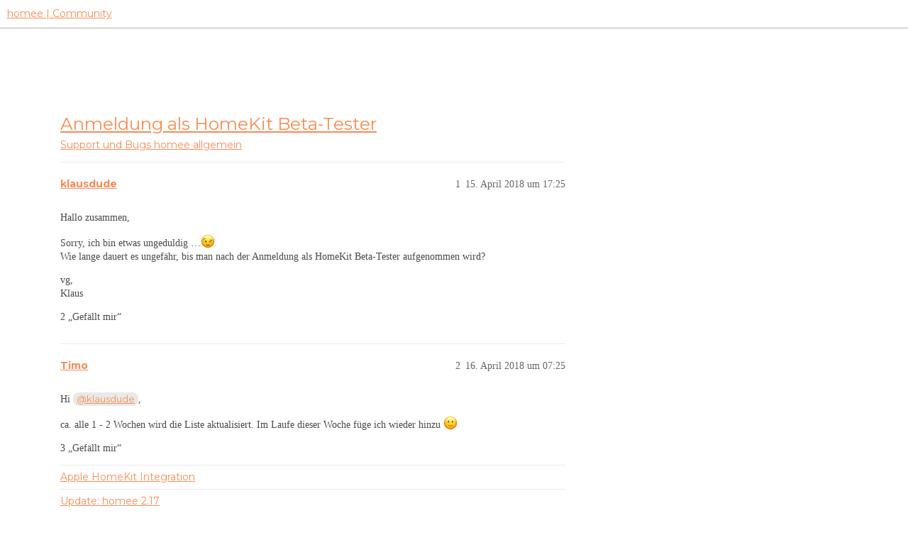

--- FILE ---
content_type: text/html; charset=utf-8
request_url: https://community.hom.ee/t/anmeldung-als-homekit-beta-tester/11840/2?u=chrisle
body_size: 6742
content:
<!DOCTYPE html>
<html lang="de">
  <head>
    <meta charset="utf-8">
    <title>Anmeldung als HomeKit Beta-Tester - #2 von Timo - homee allgemein - homee | Community</title>
    <meta name="description" content="Hallo zusammen, 

Sorry, ich bin etwas ungeduldig ..:wink: Wie lange dauert es ungefähr, bis man nach der Anmeldung als HomeKit Beta-Tester aufgenommen wird? 

vg, Klaus">
    <meta name="generator" content="Discourse 3.2.2 - https://github.com/discourse/discourse version a721e8fa48e24df553e8e1086e23cefaca5c3d78">
<link rel="icon" type="image/png" href="https://homee-community-user-uploads.s3.dualstack.eu-central-1.amazonaws.com/optimized/2X/7/7895f4ecbc3b40ee9d103ea73204113932209fdd_2_32x32.ico">
<link rel="apple-touch-icon" type="image/png" href="https://homee-community-user-uploads.s3.dualstack.eu-central-1.amazonaws.com/optimized/3X/6/5/6506c6fc3f0321a24965b86645e582017e875d9f_2_180x180.svg">
<meta name="theme-color" media="all" content="#ffffff">

<meta name="viewport" content="width=device-width, initial-scale=1.0, minimum-scale=1.0, user-scalable=yes, viewport-fit=cover">
<link rel="canonical" href="https://community.hom.ee/t/anmeldung-als-homekit-beta-tester/11840" />

<link rel="search" type="application/opensearchdescription+xml" href="https://community.hom.ee/opensearch.xml" title="homee | Community Search">

    <link href="/stylesheets/color_definitions_homee-farbschema_2_7_ce60c4c20863ab04e8cfc51015483ad4ee89737f.css?__ws=community.hom.ee" media="all" rel="stylesheet" class="light-scheme"/>

  <link href="/stylesheets/desktop_cbb2e7d0e18476aca3301b74153b7667921c6394.css?__ws=community.hom.ee" media="all" rel="stylesheet" data-target="desktop"  />



  <link href="/stylesheets/chat_cbb2e7d0e18476aca3301b74153b7667921c6394.css?__ws=community.hom.ee" media="all" rel="stylesheet" data-target="chat"  />
  <link href="/stylesheets/checklist_cbb2e7d0e18476aca3301b74153b7667921c6394.css?__ws=community.hom.ee" media="all" rel="stylesheet" data-target="checklist"  />
  <link href="/stylesheets/discourse-adplugin_cbb2e7d0e18476aca3301b74153b7667921c6394.css?__ws=community.hom.ee" media="all" rel="stylesheet" data-target="discourse-adplugin"  />
  <link href="/stylesheets/discourse-details_cbb2e7d0e18476aca3301b74153b7667921c6394.css?__ws=community.hom.ee" media="all" rel="stylesheet" data-target="discourse-details"  />
  <link href="/stylesheets/discourse-lazy-videos_cbb2e7d0e18476aca3301b74153b7667921c6394.css?__ws=community.hom.ee" media="all" rel="stylesheet" data-target="discourse-lazy-videos"  />
  <link href="/stylesheets/discourse-local-dates_cbb2e7d0e18476aca3301b74153b7667921c6394.css?__ws=community.hom.ee" media="all" rel="stylesheet" data-target="discourse-local-dates"  />
  <link href="/stylesheets/discourse-narrative-bot_cbb2e7d0e18476aca3301b74153b7667921c6394.css?__ws=community.hom.ee" media="all" rel="stylesheet" data-target="discourse-narrative-bot"  />
  <link href="/stylesheets/discourse-presence_cbb2e7d0e18476aca3301b74153b7667921c6394.css?__ws=community.hom.ee" media="all" rel="stylesheet" data-target="discourse-presence"  />
  <link href="/stylesheets/discourse-solved_cbb2e7d0e18476aca3301b74153b7667921c6394.css?__ws=community.hom.ee" media="all" rel="stylesheet" data-target="discourse-solved"  />
  <link href="/stylesheets/discourse-templates_cbb2e7d0e18476aca3301b74153b7667921c6394.css?__ws=community.hom.ee" media="all" rel="stylesheet" data-target="discourse-templates"  />
  <link href="/stylesheets/discourse-voting_cbb2e7d0e18476aca3301b74153b7667921c6394.css?__ws=community.hom.ee" media="all" rel="stylesheet" data-target="discourse-voting"  />
  <link href="/stylesheets/discourse-yearly-review_cbb2e7d0e18476aca3301b74153b7667921c6394.css?__ws=community.hom.ee" media="all" rel="stylesheet" data-target="discourse-yearly-review"  />
  <link href="/stylesheets/docker_manager_cbb2e7d0e18476aca3301b74153b7667921c6394.css?__ws=community.hom.ee" media="all" rel="stylesheet" data-target="docker_manager"  />
  <link href="/stylesheets/footnote_cbb2e7d0e18476aca3301b74153b7667921c6394.css?__ws=community.hom.ee" media="all" rel="stylesheet" data-target="footnote"  />
  <link href="/stylesheets/poll_cbb2e7d0e18476aca3301b74153b7667921c6394.css?__ws=community.hom.ee" media="all" rel="stylesheet" data-target="poll"  />
  <link href="/stylesheets/retort_cbb2e7d0e18476aca3301b74153b7667921c6394.css?__ws=community.hom.ee" media="all" rel="stylesheet" data-target="retort"  />
  <link href="/stylesheets/spoiler-alert_cbb2e7d0e18476aca3301b74153b7667921c6394.css?__ws=community.hom.ee" media="all" rel="stylesheet" data-target="spoiler-alert"  />
  <link href="/stylesheets/chat_desktop_cbb2e7d0e18476aca3301b74153b7667921c6394.css?__ws=community.hom.ee" media="all" rel="stylesheet" data-target="chat_desktop"  />
  <link href="/stylesheets/discourse-voting_desktop_cbb2e7d0e18476aca3301b74153b7667921c6394.css?__ws=community.hom.ee" media="all" rel="stylesheet" data-target="discourse-voting_desktop"  />
  <link href="/stylesheets/poll_desktop_cbb2e7d0e18476aca3301b74153b7667921c6394.css?__ws=community.hom.ee" media="all" rel="stylesheet" data-target="poll_desktop"  />

  <link href="/stylesheets/desktop_theme_11_2ddd72362e321812f2bd7f1a83e61891fd8719fb.css?__ws=community.hom.ee" media="all" rel="stylesheet" data-target="desktop_theme" data-theme-id="11" data-theme-name="big header - little header"/>
<link href="/stylesheets/desktop_theme_12_48238121e30de0be60440f22aa413cda3ec4c6aa.css?__ws=community.hom.ee" media="all" rel="stylesheet" data-target="desktop_theme" data-theme-id="12" data-theme-name="custom header links"/>
<link href="/stylesheets/desktop_theme_7_60e06f5f1c68703e3c0b4ba4cad9b8421d3cd8ee.css?__ws=community.hom.ee" media="all" rel="stylesheet" data-target="desktop_theme" data-theme-id="7" data-theme-name="homee - community"/>

    <!-- Open Graph -->
<meta name="DC.Title" content="Die modulare Smart Home Zentrale | homee">
<meta name="DC.Creator" content="Codeatelier GmbH">
<meta name="DC.Rights" content="https://codeatelier.com/">
<meta name="DC.Publisher" content="https://codeatelier.com/">
<meta name="DC.Description" content="homee ermöglicht es dir, mit intelligenten Smart Home Geräten aus verschiedensten Technologien zu kommunizieren und diese zu verbinden.">
<meta name="DC.Language" content="de_DE">
<meta property="og:url" content="https://community.hom.ee">
<meta property="og:type" content="website">
<meta property="og:title" content="Die modulare Smart Home Zentrale | homee">
<meta property="og:description" content="homee ermöglicht es dir, mit intelligenten Smart Home Geräten aus verschiedensten Technologien zu kommunizieren und diese zu verbinden.">
<meta property="og:image" content="https://hom.ee/assets/images/apple-touch-icon-120x120.png">
<meta property="og:site_name" content="homee Community">
<meta property="article:author" content="https://www.facebook.com/hellohomee/">
<meta property="article:publisher" content="https://www.facebook.com/hellohomee/">

<!-- Twitter Summary Card Data -->
<meta name="twitter:card" content="product">
<meta name="twitter:site" content="@homee">
<meta name="twitter:creator" content="https://codeatelier.com/">
<meta name="twitter:title" content="homee Community">
<meta name="twitter:description" content="homee ermöglicht es dir, mit intelligenten Smart Home Geräten aus verschiedensten Technologien zu kommunizieren und diese zu verbinden.">
<meta name="twitter:image" content="https://hom.ee/assets/images/apple-touch-icon-120x120.png">
<meta name="twitter:url" content="https://community.hom.ee">

<link href="https://plus.google.com/111212981196778077508" rel="publisher">
<link href="https://fonts.googleapis.com/css?family=Montserrat:400,700" rel="stylesheet">
<link href="https://fonts.googleapis.com/css2?family=DM+Sans:wght@400;500;700&amp;display=swap" rel="stylesheet">

<!-- Footer -->
<link rel="preload" href="/theme-javascripts/bc19bdff8ff72a8e47a9aeeeb93c3402fc55d12e.js?__ws=community.hom.ee" as="script">
<script defer="" src="/theme-javascripts/bc19bdff8ff72a8e47a9aeeeb93c3402fc55d12e.js?__ws=community.hom.ee" data-theme-id="7"></script>

<link rel="preload" href="/theme-javascripts/44d7ae3f35bf89435208d8580dfb7ef4d4cb914b.js?__ws=community.hom.ee" as="script">
<script defer="" src="/theme-javascripts/44d7ae3f35bf89435208d8580dfb7ef4d4cb914b.js?__ws=community.hom.ee" data-theme-id="11"></script>

    
        <link rel="alternate nofollow" type="application/rss+xml" title="RSS-Feed von „Anmeldung als HomeKit Beta-Tester“" href="https://community.hom.ee/t/anmeldung-als-homekit-beta-tester/11840.rss" />
    <meta property="og:site_name" content="homee | Community" />
<meta property="og:type" content="website" />
<meta name="twitter:card" content="summary" />
<meta property="og:image" content="https://homee-community-user-uploads.s3.dualstack.eu-central-1.amazonaws.com/original/3X/6/5/6506c6fc3f0321a24965b86645e582017e875d9f.svg" />
<meta property="og:url" content="https://community.hom.ee/t/anmeldung-als-homekit-beta-tester/11840/2?u=chrisle" />
<meta name="twitter:url" content="https://community.hom.ee/t/anmeldung-als-homekit-beta-tester/11840/2?u=chrisle" />
<meta property="og:title" content="Anmeldung als HomeKit Beta-Tester" />
<meta name="twitter:title" content="Anmeldung als HomeKit Beta-Tester" />
<meta property="og:description" content="Hi @klausdude,  ca. alle 1 - 2 Wochen wird die Liste aktualisiert. Im Laufe dieser Woche füge ich wieder hinzu 🙂" />
<meta name="twitter:description" content="Hi @klausdude,  ca. alle 1 - 2 Wochen wird die Liste aktualisiert. Im Laufe dieser Woche füge ich wieder hinzu 🙂" />
<meta property="og:article:section" content="Support und Bugs" />
<meta property="og:article:section:color" content="F96D5E" />
<meta property="og:article:section" content="homee allgemein" />
<meta property="og:article:section:color" content="65BDD8" />
<meta property="article:published_time" content="2018-04-16T07:25:45+00:00" />
<meta property="og:ignore_canonical" content="true" />

        <link rel="next" href="/t/anmeldung-als-homekit-beta-tester/11840?page=2">

    <script type="application/ld+json">{"@context":"http://schema.org","@type":"QAPage","name":"Anmeldung als HomeKit Beta-Tester","mainEntity":{"@type":"Question","name":"Anmeldung als HomeKit Beta-Tester","text":"Hallo zusammen,\n\nSorry, ich bin etwas ungeduldig …:wink:\n\nWie lange dauert es ungefähr, bis man nach der Anmeldung als HomeKit Beta-Tester aufgenommen wird?\n\nvg,\n\nKlaus","upvoteCount":2,"answerCount":1,"datePublished":"2018-04-15T17:25:42.668Z","author":{"@type":"Person","name":"klausdude","url":"https://community.hom.ee/u/klausdude"},"acceptedAnswer":{"@type":"Answer","text":"Hi <a class=\"mention\" href=\"/u/klausdude\">@klausdude<\/a>,\n\nca. alle 1 - 2 Wochen wird die Liste aktualisiert. Im Laufe dieser Woche füge ich wieder hinzu :slight_smile:","upvoteCount":3,"datePublished":"2018-04-16T07:25:45.990Z","url":"https://community.hom.ee/t/anmeldung-als-homekit-beta-tester/11840/2","author":{"@type":"Person","name":"Timo","url":"https://community.hom.ee/u/Timo"}}}}</script>
  </head>
  <body class="crawler ">
    
    <header>
  <a href="/">
    homee | Community
  </a>
</header>

    <div id="main-outlet" class="wrap" role="main">
        <div id="topic-title">
    <h1>
      <a href="/t/anmeldung-als-homekit-beta-tester/11840">Anmeldung als HomeKit Beta-Tester</a>
    </h1>

      <div class="topic-category" itemscope itemtype="http://schema.org/BreadcrumbList">
          <span itemprop="itemListElement" itemscope itemtype="http://schema.org/ListItem">
            <a href="/c/support-und-bugs/homee-allgemein/28" class="badge-wrapper bullet" itemprop="item">
              <span class='badge-category-bg' style='background-color: #F96D5E'></span>
              <span class='badge-category clear-badge'>
                <span class='category-name' itemprop='name'>Support und Bugs</span>
              </span>
            </a>
            <meta itemprop="position" content="1" />
          </span>
          <span itemprop="itemListElement" itemscope itemtype="http://schema.org/ListItem">
            <a href="/c/support-und-bugs/homee-allgemein/28" class="badge-wrapper bullet" itemprop="item">
              <span class='badge-category-bg' style='background-color: #65BDD8'></span>
              <span class='badge-category clear-badge'>
                <span class='category-name' itemprop='name'>homee allgemein</span>
              </span>
            </a>
            <meta itemprop="position" content="2" />
          </span>
      </div>

  </div>

  

    <div itemscope itemtype='http://schema.org/DiscussionForumPosting'>
      <meta itemprop='headline' content='Anmeldung als HomeKit Beta-Tester'>
      <link itemprop='url' href='https://community.hom.ee/t/anmeldung-als-homekit-beta-tester/11840'>
      <meta itemprop='datePublished' content='2018-04-15T17:25:42Z'>
        <meta itemprop='articleSection' content='homee allgemein'>
      <meta itemprop='keywords' content=''>
      <div itemprop='publisher' itemscope itemtype="http://schema.org/Organization">
        <meta itemprop='name' content='homee | Community'>
          <div itemprop='logo' itemscope itemtype="http://schema.org/ImageObject">
            <meta itemprop='url' content='https://homee-community-user-uploads.s3.dualstack.eu-central-1.amazonaws.com/original/3X/6/5/6506c6fc3f0321a24965b86645e582017e875d9f.svg'>
          </div>
      </div>


          <div id='post_1'  class='topic-body crawler-post'>
            <div class='crawler-post-meta'>
              <span class="creator" itemprop="author" itemscope itemtype="http://schema.org/Person">
                <a itemprop="url" href='https://community.hom.ee/u/klausdude'><span itemprop='name'>klausdude</span></a>
                
              </span>

                <link itemprop="mainEntityOfPage" href="https://community.hom.ee/t/anmeldung-als-homekit-beta-tester/11840">


              <span class="crawler-post-infos">
                  <time  datetime='2018-04-15T17:25:42Z' class='post-time'>
                    15. April 2018 um 17:25
                  </time>
                  <meta itemprop='dateModified' content='2018-04-15T17:25:42Z'>
              <span itemprop='position'>1</span>
              </span>
            </div>
            <div class='post' itemprop='text'>
              <p>Hallo zusammen,</p>
<p>Sorry, ich bin etwas ungeduldig …<img src="https://community.hom.ee/images/emoji/apple/wink.png?v=5" title=":wink:" class="emoji" alt=":wink:"><br>
Wie lange dauert es ungefähr, bis man nach der Anmeldung als HomeKit Beta-Tester aufgenommen wird?</p>
<p>vg,<br>
Klaus</p>
            </div>

            <div itemprop="interactionStatistic" itemscope itemtype="http://schema.org/InteractionCounter">
              <meta itemprop="interactionType" content="http://schema.org/LikeAction"/>
              <meta itemprop="userInteractionCount" content="2" />
              <span class='post-likes'>2 „Gefällt mir“</span>
            </div>

            <div itemprop="interactionStatistic" itemscope itemtype="http://schema.org/InteractionCounter">
                <meta itemprop="interactionType" content="http://schema.org/CommentAction"/>
                <meta itemprop="userInteractionCount" content="0" />
              </div>

          </div>
          <div id='post_2' itemprop='comment' itemscope itemtype='http://schema.org/Comment' class='topic-body crawler-post'>
            <div class='crawler-post-meta'>
              <span class="creator" itemprop="author" itemscope itemtype="http://schema.org/Person">
                <a itemprop="url" href='https://community.hom.ee/u/Timo'><span itemprop='name'>Timo</span></a>
                
              </span>



              <span class="crawler-post-infos">
                  <time itemprop='datePublished' datetime='2018-04-16T07:25:45Z' class='post-time'>
                    16. April 2018 um 07:25
                  </time>
                  <meta itemprop='dateModified' content='2018-04-16T07:25:45Z'>
              <span itemprop='position'>2</span>
              </span>
            </div>
            <div class='post' itemprop='text'>
              <p>Hi <a class="mention" href="/u/klausdude">@klausdude</a>,</p>
<p>ca. alle 1 - 2 Wochen wird die Liste aktualisiert. Im Laufe dieser Woche füge ich wieder hinzu <img src="https://community.hom.ee/images/emoji/apple/slight_smile.png?v=5" title=":slight_smile:" class="emoji" alt=":slight_smile:"></p>
            </div>

            <div itemprop="interactionStatistic" itemscope itemtype="http://schema.org/InteractionCounter">
              <meta itemprop="interactionType" content="http://schema.org/LikeAction"/>
              <meta itemprop="userInteractionCount" content="3" />
              <span class='post-likes'>3 „Gefällt mir“</span>
            </div>

            <div itemprop="interactionStatistic" itemscope itemtype="http://schema.org/InteractionCounter">
                <meta itemprop="interactionType" content="http://schema.org/CommentAction"/>
                <meta itemprop="userInteractionCount" content="6" />
              </div>

                <div class='crawler-linkback-list' itemscope itemtype='http://schema.org/ItemList'>
                      <div itemprop='itemListElement' itemscope itemtype='http://schema.org/ListItem'>
                        <a itemprop='url' href="https://community.hom.ee/t/apple-homekit-integration/1711/84">Apple HomeKit Integration</a>
                        <meta itemprop='position' content='1'>
                      </div>
                      <div itemprop='itemListElement' itemscope itemtype='http://schema.org/ListItem'>
                        <a itemprop='url' href="https://community.hom.ee/t/update-homee-2-17/10469/305">Update: homee 2.17</a>
                        <meta itemprop='position' content='2'>
                      </div>
                      <div itemprop='itemListElement' itemscope itemtype='http://schema.org/ListItem'>
                        <a itemprop='url' href="https://community.hom.ee/t/fragen-zu-fritz-dect-homekit-beta/12556/3">Fragen zu Fritz DECT &amp; HomeKit Beta</a>
                        <meta itemprop='position' content='3'>
                      </div>
                </div>
          </div>
          <div id='post_3' itemprop='comment' itemscope itemtype='http://schema.org/Comment' class='topic-body crawler-post'>
            <div class='crawler-post-meta'>
              <span class="creator" itemprop="author" itemscope itemtype="http://schema.org/Person">
                <a itemprop="url" href='https://community.hom.ee/u/klausdude'><span itemprop='name'>klausdude</span></a>
                
              </span>



              <span class="crawler-post-infos">
                  <time itemprop='datePublished' datetime='2018-04-16T10:38:33Z' class='post-time'>
                    16. April 2018 um 10:38
                  </time>
                  <meta itemprop='dateModified' content='2018-04-16T10:38:33Z'>
              <span itemprop='position'>3</span>
              </span>
            </div>
            <div class='post' itemprop='text'>
              <p>… alles klar - Lieben Dank für das schnelle Feedback!</p>
            </div>

            <div itemprop="interactionStatistic" itemscope itemtype="http://schema.org/InteractionCounter">
              <meta itemprop="interactionType" content="http://schema.org/LikeAction"/>
              <meta itemprop="userInteractionCount" content="0" />
              <span class='post-likes'></span>
            </div>

            <div itemprop="interactionStatistic" itemscope itemtype="http://schema.org/InteractionCounter">
                <meta itemprop="interactionType" content="http://schema.org/CommentAction"/>
                <meta itemprop="userInteractionCount" content="0" />
              </div>

          </div>
          <div id='post_4' itemprop='comment' itemscope itemtype='http://schema.org/Comment' class='topic-body crawler-post'>
            <div class='crawler-post-meta'>
              <span class="creator" itemprop="author" itemscope itemtype="http://schema.org/Person">
                <a itemprop="url" href='https://community.hom.ee/u/AndyB'><span itemprop='name'>AndyB</span></a>
                
              </span>



              <span class="crawler-post-infos">
                  <time itemprop='datePublished' datetime='2018-04-16T13:28:45Z' class='post-time'>
                    16. April 2018 um 13:28
                  </time>
                  <meta itemprop='dateModified' content='2018-04-16T13:28:45Z'>
              <span itemprop='position'>4</span>
              </span>
            </div>
            <div class='post' itemprop='text'>
              <p>Und dann bekommen wir Bescheid? Oder müssen wir noch etwas tun? Siri fühlt sich doch so unterfordert gerade wo homee ihr alles abnimmt… habe schon das Gerücht von der Gründung einer Gewerkschaft gehört…</p>
            </div>

            <div itemprop="interactionStatistic" itemscope itemtype="http://schema.org/InteractionCounter">
              <meta itemprop="interactionType" content="http://schema.org/LikeAction"/>
              <meta itemprop="userInteractionCount" content="0" />
              <span class='post-likes'></span>
            </div>

            <div itemprop="interactionStatistic" itemscope itemtype="http://schema.org/InteractionCounter">
                <meta itemprop="interactionType" content="http://schema.org/CommentAction"/>
                <meta itemprop="userInteractionCount" content="0" />
              </div>

          </div>
          <div id='post_5' itemprop='comment' itemscope itemtype='http://schema.org/Comment' class='topic-body crawler-post'>
            <div class='crawler-post-meta'>
              <span class="creator" itemprop="author" itemscope itemtype="http://schema.org/Person">
                <a itemprop="url" href='https://community.hom.ee/u/klausdude'><span itemprop='name'>klausdude</span></a>
                
              </span>



              <span class="crawler-post-infos">
                  <time itemprop='datePublished' datetime='2018-04-20T19:35:58Z' class='post-time'>
                    20. April 2018 um 19:35
                  </time>
                  <meta itemprop='dateModified' content='2018-04-20T19:35:58Z'>
              <span itemprop='position'>5</span>
              </span>
            </div>
            <div class='post' itemprop='text'>
              <p>… ist auch noch die AppleID notwendig?</p>
            </div>

            <div itemprop="interactionStatistic" itemscope itemtype="http://schema.org/InteractionCounter">
              <meta itemprop="interactionType" content="http://schema.org/LikeAction"/>
              <meta itemprop="userInteractionCount" content="0" />
              <span class='post-likes'></span>
            </div>

            <div itemprop="interactionStatistic" itemscope itemtype="http://schema.org/InteractionCounter">
                <meta itemprop="interactionType" content="http://schema.org/CommentAction"/>
                <meta itemprop="userInteractionCount" content="0" />
              </div>

          </div>
          <div id='post_6' itemprop='comment' itemscope itemtype='http://schema.org/Comment' class='topic-body crawler-post'>
            <div class='crawler-post-meta'>
              <span class="creator" itemprop="author" itemscope itemtype="http://schema.org/Person">
                <a itemprop="url" href='https://community.hom.ee/u/Timo'><span itemprop='name'>Timo</span></a>
                
              </span>



              <span class="crawler-post-infos">
                  <time itemprop='datePublished' datetime='2018-04-23T07:16:42Z' class='post-time'>
                    23. April 2018 um 07:16
                  </time>
                  <meta itemprop='dateModified' content='2018-04-23T07:16:42Z'>
              <span itemprop='position'>6</span>
              </span>
            </div>
            <div class='post' itemprop='text'>
              <aside class="quote" data-post="306" data-topic="10469">
  <div class="title">
    <div class="quote-controls"></div>
    <img loading="lazy" alt="" width="24" height="24" src="https://community.hom.ee/user_avatar/community.hom.ee/timo/48/11724_2.png" class="avatar">
    <a href="https://community.hom.ee/t/update-homee-2-17/10469/306">Update: homee 2.17</a> <a class="badge-category__wrapper " href="/c/news/34"><span data-category-id="34" style="--category-badge-color: #283890; --category-badge-text-color: #FFFFFF;" data-drop-close="true" class="badge-category " title="Wir informieren dich in dieser Kategorie über Neuigkeiten rund um homee."><span class="badge-category__name">News</span></span></a>
  </div>
  <blockquote>
    Hi Zusammen, 
zum Wochenende hin haben wir wieder Nutzer für die HomeKit Beta freigeschaltet und in den Beta-Bereich in der Community hinzugefügt. 
Viel Spaß und ein schönes Wochenende!
  </blockquote>
</aside>

            </div>

            <div itemprop="interactionStatistic" itemscope itemtype="http://schema.org/InteractionCounter">
              <meta itemprop="interactionType" content="http://schema.org/LikeAction"/>
              <meta itemprop="userInteractionCount" content="0" />
              <span class='post-likes'></span>
            </div>

            <div itemprop="interactionStatistic" itemscope itemtype="http://schema.org/InteractionCounter">
                <meta itemprop="interactionType" content="http://schema.org/CommentAction"/>
                <meta itemprop="userInteractionCount" content="1" />
              </div>

          </div>
          <div id='post_7' itemprop='comment' itemscope itemtype='http://schema.org/Comment' class='topic-body crawler-post'>
            <div class='crawler-post-meta'>
              <span class="creator" itemprop="author" itemscope itemtype="http://schema.org/Person">
                <a itemprop="url" href='https://community.hom.ee/u/Moertie'><span itemprop='name'>Moertie</span></a>
                
              </span>



              <span class="crawler-post-infos">
                  <time itemprop='datePublished' datetime='2018-04-26T16:13:14Z' class='post-time'>
                    26. April 2018 um 16:13
                  </time>
                  <meta itemprop='dateModified' content='2018-04-26T16:13:14Z'>
              <span itemprop='position'>7</span>
              </span>
            </div>
            <div class='post' itemprop='text'>
              <p>Also bei mir funktioniert das nicht. Ich habe das schon zweimal beantragt und nie was gehört. Mein Kaufmotivation für homee war genau diese Integration. <img src="https://community.hom.ee/images/emoji/apple/roll_eyes.png?v=5" title=":roll_eyes:" class="emoji" alt=":roll_eyes:"></p>
            </div>

            <div itemprop="interactionStatistic" itemscope itemtype="http://schema.org/InteractionCounter">
              <meta itemprop="interactionType" content="http://schema.org/LikeAction"/>
              <meta itemprop="userInteractionCount" content="0" />
              <span class='post-likes'></span>
            </div>

            <div itemprop="interactionStatistic" itemscope itemtype="http://schema.org/InteractionCounter">
                <meta itemprop="interactionType" content="http://schema.org/CommentAction"/>
                <meta itemprop="userInteractionCount" content="0" />
              </div>

          </div>
          <div id='post_8' itemprop='comment' itemscope itemtype='http://schema.org/Comment' class='topic-body crawler-post'>
            <div class='crawler-post-meta'>
              <span class="creator" itemprop="author" itemscope itemtype="http://schema.org/Person">
                <a itemprop="url" href='https://community.hom.ee/u/thomas1'><span itemprop='name'>thomas1</span></a>
                
              </span>



              <span class="crawler-post-infos">
                  <time itemprop='datePublished' datetime='2018-04-30T07:35:44Z' class='post-time'>
                    30. April 2018 um 07:35
                  </time>
                  <meta itemprop='dateModified' content='2018-04-30T07:35:44Z'>
              <span itemprop='position'>8</span>
              </span>
            </div>
            <div class='post' itemprop='text'>
              <p>Hallo zusammen,</p>
<p>ich habe mich letzte Woche auch gleich für das Beta Programm angemeldet und hoffe sehr bald aufgenommen zu werden <img src="https://community.hom.ee/images/emoji/apple/slight_smile.png?v=5" title=":slight_smile:" class="emoji" alt=":slight_smile:">.  Die HomeKit Integration war für mich auch das Argument Homee zu kaufen und nach und nach mein Zuhause Smart ausbauen.</p>
            </div>

            <div itemprop="interactionStatistic" itemscope itemtype="http://schema.org/InteractionCounter">
              <meta itemprop="interactionType" content="http://schema.org/LikeAction"/>
              <meta itemprop="userInteractionCount" content="2" />
              <span class='post-likes'>2 „Gefällt mir“</span>
            </div>

            <div itemprop="interactionStatistic" itemscope itemtype="http://schema.org/InteractionCounter">
                <meta itemprop="interactionType" content="http://schema.org/CommentAction"/>
                <meta itemprop="userInteractionCount" content="0" />
              </div>

          </div>
          <div id='post_9' itemprop='comment' itemscope itemtype='http://schema.org/Comment' class='topic-body crawler-post'>
            <div class='crawler-post-meta'>
              <span class="creator" itemprop="author" itemscope itemtype="http://schema.org/Person">
                <a itemprop="url" href='https://community.hom.ee/u/Stefan774'><span itemprop='name'>Stefan774</span></a>
                
              </span>



              <span class="crawler-post-infos">
                  <time itemprop='datePublished' datetime='2018-05-08T04:37:19Z' class='post-time'>
                    8. Mai 2018 um 04:37
                  </time>
                  <meta itemprop='dateModified' content='2018-05-08T04:37:19Z'>
              <span itemprop='position'>9</span>
              </span>
            </div>
            <div class='post' itemprop='text'>
              <p>Hallo zusammen,</p>
<p>wird es nicht bald wieder Zeit für einen Schwung neue Beta Tester ;).</p>
<p>Gibt es eigentlich schon eine grobe Roadmap für die offizielle Integration und dessen Erfolgsaussichten <img src="https://community.hom.ee/images/emoji/apple/face_with_raised_eyebrow.png?v=5" title=":face_with_raised_eyebrow:" class="emoji" alt=":face_with_raised_eyebrow:"></p>
<p>Grüße</p>
            </div>

            <div itemprop="interactionStatistic" itemscope itemtype="http://schema.org/InteractionCounter">
              <meta itemprop="interactionType" content="http://schema.org/LikeAction"/>
              <meta itemprop="userInteractionCount" content="0" />
              <span class='post-likes'></span>
            </div>

            <div itemprop="interactionStatistic" itemscope itemtype="http://schema.org/InteractionCounter">
                <meta itemprop="interactionType" content="http://schema.org/CommentAction"/>
                <meta itemprop="userInteractionCount" content="0" />
              </div>

          </div>
          <div id='post_10' itemprop='comment' itemscope itemtype='http://schema.org/Comment' class='topic-body crawler-post'>
            <div class='crawler-post-meta'>
              <span class="creator" itemprop="author" itemscope itemtype="http://schema.org/Person">
                <a itemprop="url" href='https://community.hom.ee/u/nick'><span itemprop='name'>nick</span></a>
                
              </span>



              <span class="crawler-post-infos">
                  <time itemprop='datePublished' datetime='2018-05-15T10:09:34Z' class='post-time'>
                    15. Mai 2018 um 10:09
                  </time>
                  <meta itemprop='dateModified' content='2018-05-15T10:09:34Z'>
              <span itemprop='position'>10</span>
              </span>
            </div>
            <div class='post' itemprop='text'>
              <p>Ich warte auch noch auf das Hinzufügen. War bei mir ebenfalls der Grund des Homee-Kaufes.</p>
            </div>

            <div itemprop="interactionStatistic" itemscope itemtype="http://schema.org/InteractionCounter">
              <meta itemprop="interactionType" content="http://schema.org/LikeAction"/>
              <meta itemprop="userInteractionCount" content="0" />
              <span class='post-likes'></span>
            </div>

            <div itemprop="interactionStatistic" itemscope itemtype="http://schema.org/InteractionCounter">
                <meta itemprop="interactionType" content="http://schema.org/CommentAction"/>
                <meta itemprop="userInteractionCount" content="1" />
              </div>

          </div>
          <div id='post_11' itemprop='comment' itemscope itemtype='http://schema.org/Comment' class='topic-body crawler-post'>
            <div class='crawler-post-meta'>
              <span class="creator" itemprop="author" itemscope itemtype="http://schema.org/Person">
                <a itemprop="url" href='https://community.hom.ee/u/carloscae'><span itemprop='name'>carloscae</span></a>
                
              </span>



              <span class="crawler-post-infos">
                  <time itemprop='datePublished' datetime='2018-05-16T08:39:26Z' class='post-time'>
                    16. Mai 2018 um 08:39
                  </time>
                  <meta itemprop='dateModified' content='2018-05-16T08:39:26Z'>
              <span itemprop='position'>11</span>
              </span>
            </div>
            <div class='post' itemprop='text'>
              <p>Ich habe mir zwischenzeitlich nur einen gebrauchten Core-Hub gekauft. Homekit-Integration ist für mich der Unterschied zwischen Homee als irrelevant oder dem Heiligen Gral.</p>
            </div>

            <div itemprop="interactionStatistic" itemscope itemtype="http://schema.org/InteractionCounter">
              <meta itemprop="interactionType" content="http://schema.org/LikeAction"/>
              <meta itemprop="userInteractionCount" content="1" />
              <span class='post-likes'>1 „Gefällt mir“</span>
            </div>

            <div itemprop="interactionStatistic" itemscope itemtype="http://schema.org/InteractionCounter">
                <meta itemprop="interactionType" content="http://schema.org/CommentAction"/>
                <meta itemprop="userInteractionCount" content="0" />
              </div>

          </div>
          <div id='post_12' itemprop='comment' itemscope itemtype='http://schema.org/Comment' class='topic-body crawler-post'>
            <div class='crawler-post-meta'>
              <span class="creator" itemprop="author" itemscope itemtype="http://schema.org/Person">
                <a itemprop="url" href='https://community.hom.ee/u/schildiCH'><span itemprop='name'>schildiCH</span></a>
                
              </span>



              <span class="crawler-post-infos">
                  <time itemprop='datePublished' datetime='2018-05-17T13:03:16Z' class='post-time'>
                    17. Mai 2018 um 13:03
                  </time>
                  <meta itemprop='dateModified' content='2018-05-17T13:03:16Z'>
              <span itemprop='position'>12</span>
              </span>
            </div>
            <div class='post' itemprop='text'>
              <p>Auch ich warte seit einer Woche auf die Aufnahme ins Beta-Programm. War ein wichtiger Kaufentscheid für mich…</p>
            </div>

            <div itemprop="interactionStatistic" itemscope itemtype="http://schema.org/InteractionCounter">
              <meta itemprop="interactionType" content="http://schema.org/LikeAction"/>
              <meta itemprop="userInteractionCount" content="0" />
              <span class='post-likes'></span>
            </div>

            <div itemprop="interactionStatistic" itemscope itemtype="http://schema.org/InteractionCounter">
                <meta itemprop="interactionType" content="http://schema.org/CommentAction"/>
                <meta itemprop="userInteractionCount" content="1" />
              </div>

          </div>
          <div id='post_13' itemprop='comment' itemscope itemtype='http://schema.org/Comment' class='topic-body crawler-post'>
            <div class='crawler-post-meta'>
              <span class="creator" itemprop="author" itemscope itemtype="http://schema.org/Person">
                <a itemprop="url" href='https://community.hom.ee/u/Stefan774'><span itemprop='name'>Stefan774</span></a>
                
              </span>



              <span class="crawler-post-infos">
                  <time itemprop='datePublished' datetime='2018-05-17T14:48:33Z' class='post-time'>
                    17. Mai 2018 um 14:48
                  </time>
                  <meta itemprop='dateModified' content='2018-05-17T14:48:33Z'>
              <span itemprop='position'>13</span>
              </span>
            </div>
            <div class='post' itemprop='text'>
              <p>Hi,</p>
<p><a class="mention" href="/u/timo">@Timo</a> braucht ihr im Moment noch Beta Tester oder ist der HomeKit Test mittlerweile schon geschlossen?</p>
<p>Hat sich Apple schon zu der Integration geäußert?</p>
<p>Grüße, Stefan</p>
            </div>

            <div itemprop="interactionStatistic" itemscope itemtype="http://schema.org/InteractionCounter">
              <meta itemprop="interactionType" content="http://schema.org/LikeAction"/>
              <meta itemprop="userInteractionCount" content="0" />
              <span class='post-likes'></span>
            </div>

            <div itemprop="interactionStatistic" itemscope itemtype="http://schema.org/InteractionCounter">
                <meta itemprop="interactionType" content="http://schema.org/CommentAction"/>
                <meta itemprop="userInteractionCount" content="1" />
              </div>

          </div>
          <div id='post_14' itemprop='comment' itemscope itemtype='http://schema.org/Comment' class='topic-body crawler-post'>
            <div class='crawler-post-meta'>
              <span class="creator" itemprop="author" itemscope itemtype="http://schema.org/Person">
                <a itemprop="url" href='https://community.hom.ee/u/frhofer'><span itemprop='name'>frhofer</span></a>
                
              </span>



              <span class="crawler-post-infos">
                  <time itemprop='datePublished' datetime='2018-05-17T15:22:08Z' class='post-time'>
                    17. Mai 2018 um 15:22
                  </time>
                  <meta itemprop='dateModified' content='2018-05-17T15:22:08Z'>
              <span itemprop='position'>14</span>
              </span>
            </div>
            <div class='post' itemprop='text'>
              <p>Naja, eine Woche ist ja jetzt noch nicht soooo lange… ausserdem: was wirst Du tun, wenn homee von Apple abgelehnt wird? <img src="https://community.hom.ee/images/emoji/apple/wink.png?v=5" title=":wink:" class="emoji" alt=":wink:"> nicht falsch verstehen, mir ging es vor Wochen ähnlich wie Dir. Mittlerweile frage ich mich mitunter sogar eher, wieso ich noch HomeKit brauche…</p>
<p>Insgesamt habe ich den Eindruck, dass die Jungs von CA mit nem neuen FW-Update und dem Z-Wave-Stuck momentan zu tun haben…</p>
            </div>

            <div itemprop="interactionStatistic" itemscope itemtype="http://schema.org/InteractionCounter">
              <meta itemprop="interactionType" content="http://schema.org/LikeAction"/>
              <meta itemprop="userInteractionCount" content="0" />
              <span class='post-likes'></span>
            </div>

            <div itemprop="interactionStatistic" itemscope itemtype="http://schema.org/InteractionCounter">
                <meta itemprop="interactionType" content="http://schema.org/CommentAction"/>
                <meta itemprop="userInteractionCount" content="1" />
              </div>

          </div>
          <div id='post_15' itemprop='comment' itemscope itemtype='http://schema.org/Comment' class='topic-body crawler-post'>
            <div class='crawler-post-meta'>
              <span class="creator" itemprop="author" itemscope itemtype="http://schema.org/Person">
                <a itemprop="url" href='https://community.hom.ee/u/frhofer'><span itemprop='name'>frhofer</span></a>
                
              </span>



              <span class="crawler-post-infos">
                  <time itemprop='datePublished' datetime='2018-05-17T15:23:48Z' class='post-time'>
                    17. Mai 2018 um 15:23
                  </time>
                  <meta itemprop='dateModified' content='2018-05-17T15:23:48Z'>
              <span itemprop='position'>15</span>
              </span>
            </div>
            <div class='post' itemprop='text'>
              <p>Ich gehe mal davon aus, dass Sie schon weiter „Tester“ aufnehmen, sonst wäre das hier sicherlich schon verkündet worden. Über eine Ausblick, wie weit die Verhandlungen mit Apple gedrungen sind, werden wir, so sehr ich es auch hoffe, eher nichts erfahren…</p>
            </div>

            <div itemprop="interactionStatistic" itemscope itemtype="http://schema.org/InteractionCounter">
              <meta itemprop="interactionType" content="http://schema.org/LikeAction"/>
              <meta itemprop="userInteractionCount" content="0" />
              <span class='post-likes'></span>
            </div>

            <div itemprop="interactionStatistic" itemscope itemtype="http://schema.org/InteractionCounter">
                <meta itemprop="interactionType" content="http://schema.org/CommentAction"/>
                <meta itemprop="userInteractionCount" content="0" />
              </div>

          </div>
          <div id='post_16' itemprop='comment' itemscope itemtype='http://schema.org/Comment' class='topic-body crawler-post'>
            <div class='crawler-post-meta'>
              <span class="creator" itemprop="author" itemscope itemtype="http://schema.org/Person">
                <a itemprop="url" href='https://community.hom.ee/u/Kobold'><span itemprop='name'>Kobold</span></a>
                
              </span>



              <span class="crawler-post-infos">
                  <time itemprop='datePublished' datetime='2018-05-17T15:48:27Z' class='post-time'>
                    17. Mai 2018 um 15:48
                  </time>
                  <meta itemprop='dateModified' content='2018-05-17T15:48:27Z'>
              <span itemprop='position'>16</span>
              </span>
            </div>
            <div class='post' itemprop='text'>
              <p>netter  typo : &gt; “Z-Wave-Stuck”<br>
YMMD</p>
            </div>

            <div itemprop="interactionStatistic" itemscope itemtype="http://schema.org/InteractionCounter">
              <meta itemprop="interactionType" content="http://schema.org/LikeAction"/>
              <meta itemprop="userInteractionCount" content="0" />
              <span class='post-likes'></span>
            </div>

            <div itemprop="interactionStatistic" itemscope itemtype="http://schema.org/InteractionCounter">
                <meta itemprop="interactionType" content="http://schema.org/CommentAction"/>
                <meta itemprop="userInteractionCount" content="0" />
              </div>

          </div>
          <div id='post_17' itemprop='comment' itemscope itemtype='http://schema.org/Comment' class='topic-body crawler-post'>
            <div class='crawler-post-meta'>
              <span class="creator" itemprop="author" itemscope itemtype="http://schema.org/Person">
                <a itemprop="url" href='https://community.hom.ee/u/frhofer'><span itemprop='name'>frhofer</span></a>
                
              </span>



              <span class="crawler-post-infos">
                  <time itemprop='datePublished' datetime='2018-05-17T17:15:43Z' class='post-time'>
                    17. Mai 2018 um 17:15
                  </time>
                  <meta itemprop='dateModified' content='2018-05-17T17:15:43Z'>
              <span itemprop='position'>17</span>
              </span>
            </div>
            <div class='post' itemprop='text'>
              <p><img src="https://community.hom.ee/images/emoji/apple/joy.png?v=5" title=":joy:" class="emoji" alt=":joy:"> Freudscher Verschreiber? <img src="https://community.hom.ee/images/emoji/apple/wink.png?v=5" title=":wink:" class="emoji" alt=":wink:"></p>
            </div>

            <div itemprop="interactionStatistic" itemscope itemtype="http://schema.org/InteractionCounter">
              <meta itemprop="interactionType" content="http://schema.org/LikeAction"/>
              <meta itemprop="userInteractionCount" content="0" />
              <span class='post-likes'></span>
            </div>

            <div itemprop="interactionStatistic" itemscope itemtype="http://schema.org/InteractionCounter">
                <meta itemprop="interactionType" content="http://schema.org/CommentAction"/>
                <meta itemprop="userInteractionCount" content="0" />
              </div>

          </div>
          <div id='post_18' itemprop='comment' itemscope itemtype='http://schema.org/Comment' class='topic-body crawler-post'>
            <div class='crawler-post-meta'>
              <span class="creator" itemprop="author" itemscope itemtype="http://schema.org/Person">
                <a itemprop="url" href='https://community.hom.ee/u/lucidos'><span itemprop='name'>lucidos</span></a>
                
              </span>



              <span class="crawler-post-infos">
                  <time itemprop='datePublished' datetime='2018-06-01T09:36:05Z' class='post-time'>
                    1. Juni 2018 um 09:36
                  </time>
                  <meta itemprop='dateModified' content='2018-06-01T09:36:05Z'>
              <span itemprop='position'>18</span>
              </span>
            </div>
            <div class='post' itemprop='text'>
              <p><a class="mention" href="/u/timo">@Timo</a><br>
Wann werden denn wieder neue Beta-Tester ins HomeKit-Programm aufgenommen? Warte nun auch schon mehrere Wochen.</p>
            </div>

            <div itemprop="interactionStatistic" itemscope itemtype="http://schema.org/InteractionCounter">
              <meta itemprop="interactionType" content="http://schema.org/LikeAction"/>
              <meta itemprop="userInteractionCount" content="3" />
              <span class='post-likes'>3 „Gefällt mir“</span>
            </div>

            <div itemprop="interactionStatistic" itemscope itemtype="http://schema.org/InteractionCounter">
                <meta itemprop="interactionType" content="http://schema.org/CommentAction"/>
                <meta itemprop="userInteractionCount" content="0" />
              </div>

          </div>
          <div id='post_19' itemprop='comment' itemscope itemtype='http://schema.org/Comment' class='topic-body crawler-post'>
            <div class='crawler-post-meta'>
              <span class="creator" itemprop="author" itemscope itemtype="http://schema.org/Person">
                <a itemprop="url" href='https://community.hom.ee/u/ValentinGlatzel'><span itemprop='name'>ValentinGlatzel</span></a>
                
              </span>



              <span class="crawler-post-infos">
                  <time itemprop='datePublished' datetime='2018-06-15T19:53:13Z' class='post-time'>
                    15. Juni 2018 um 19:53
                  </time>
                  <meta itemprop='dateModified' content='2018-06-15T19:53:13Z'>
              <span itemprop='position'>19</span>
              </span>
            </div>
            <div class='post' itemprop='text'>
              <p>Ich habe meine homee vor mehr als drei Monaten gekauft und mich direkt für die HomeKit Beta angemeldet. Leider wurde ich bis heute nicht angenommen. Wisst ihr ob ich was hätte beachten müssen oder so etwas?</p>
            </div>

            <div itemprop="interactionStatistic" itemscope itemtype="http://schema.org/InteractionCounter">
              <meta itemprop="interactionType" content="http://schema.org/LikeAction"/>
              <meta itemprop="userInteractionCount" content="1" />
              <span class='post-likes'>1 „Gefällt mir“</span>
            </div>

            <div itemprop="interactionStatistic" itemscope itemtype="http://schema.org/InteractionCounter">
                <meta itemprop="interactionType" content="http://schema.org/CommentAction"/>
                <meta itemprop="userInteractionCount" content="0" />
              </div>

          </div>
          <div id='post_20' itemprop='comment' itemscope itemtype='http://schema.org/Comment' class='topic-body crawler-post'>
            <div class='crawler-post-meta'>
              <span class="creator" itemprop="author" itemscope itemtype="http://schema.org/Person">
                <a itemprop="url" href='https://community.hom.ee/u/Hohny'><span itemprop='name'>Hohny</span></a>
                
              </span>



              <span class="crawler-post-infos">
                  <time itemprop='datePublished' datetime='2018-06-21T09:51:23Z' class='post-time'>
                    21. Juni 2018 um 09:51
                  </time>
                  <meta itemprop='dateModified' content='2018-06-21T09:51:23Z'>
              <span itemprop='position'>20</span>
              </span>
            </div>
            <div class='post' itemprop='text'>
              <p>Freue mich auch schon auf die Scharfschaltung zum Beta Test.<br>
Möchte die Homebridge ablösen und alles über Homee laufen lassen</p>
            </div>

            <div itemprop="interactionStatistic" itemscope itemtype="http://schema.org/InteractionCounter">
              <meta itemprop="interactionType" content="http://schema.org/LikeAction"/>
              <meta itemprop="userInteractionCount" content="0" />
              <span class='post-likes'></span>
            </div>

            <div itemprop="interactionStatistic" itemscope itemtype="http://schema.org/InteractionCounter">
                <meta itemprop="interactionType" content="http://schema.org/CommentAction"/>
                <meta itemprop="userInteractionCount" content="1" />
              </div>

          </div>
    </div>

    <div role='navigation' itemscope itemtype='http://schema.org/SiteNavigationElement' class="topic-body crawler-post">
        <span itemprop='name'><b><a rel="next" itemprop="url" href="/t/anmeldung-als-homekit-beta-tester/11840?page=2">nächste Seite →</a></b></span>
    </div>

  




    </div>
    <footer class="container wrap">
  <nav class='crawler-nav'>
    <ul>
      <li itemscope itemtype='http://schema.org/SiteNavigationElement'>
        <span itemprop='name'>
          <a href='/' itemprop="url">Startseite </a>
        </span>
      </li>
      <li itemscope itemtype='http://schema.org/SiteNavigationElement'>
        <span itemprop='name'>
          <a href='/categories' itemprop="url">Kategorien </a>
        </span>
      </li>
      <li itemscope itemtype='http://schema.org/SiteNavigationElement'>
        <span itemprop='name'>
          <a href='/guidelines' itemprop="url">FAQ/Richtlinien </a>
        </span>
      </li>
        <li itemscope itemtype='http://schema.org/SiteNavigationElement'>
          <span itemprop='name'>
            <a href='/tos' itemprop="url">Nutzungsbedingungen </a>
          </span>
        </li>
        <li itemscope itemtype='http://schema.org/SiteNavigationElement'>
          <span itemprop='name'>
            <a href='https://hom.ee/privacy' itemprop="url">Datenschutzerklärung </a>
          </span>
        </li>
    </ul>
  </nav>
  <p class='powered-by-link'>Angetrieben von <a href="https://www.discourse.org">Discourse</a>, beste Erfahrung mit aktiviertem JavaScript</p>
</footer>

    
    
  </body>
  
</html>
